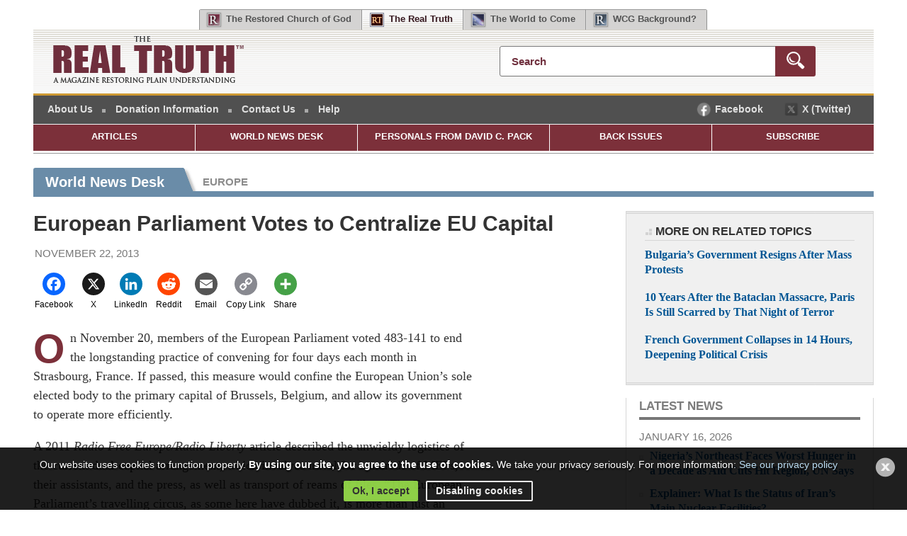

--- FILE ---
content_type: text/css
request_url: https://rcg.org/realtruth/css/forms.css?t=1768611141
body_size: 18148
content:
form .horizontalRule { margin:0 0 12px 0; }
.formWrap .Hidden { display: none; }
.formWrap .blockElement {
	clear: both;
	height: auto !important;
}

/**************************************
 ----------TEXT STYLES-----------------
***************************************/
.formWrap h2 {
	font-weight: bold;
	font-size: 1.34375rem;
	color: #656565;
	text-indent: 0;
	height: auto;
	width: auto;
	padding-bottom: 5px;
	margin-bottom: 0px;
}
#RT-Subscription.formWrap h2 em {
	font-weight: 800;
	text-transform: uppercase;
	letter-spacing: 1px;
	font-size: 110%;
}
.formWrap h4, .comment_form h4 {
	color: #8B9356;
	margin-top: 25px;
	margin-bottom: 10px;
	font-family: Cambria,Georgia,serif;
	font-weight: bold;
	font-size: 1.34375rem;
	line-height: 1.3em;
}
p.form_detail {
	font-size: 1.015625rem;
	font-family: Cambria, Georgia, serif;
	font-weight: 600;
	line-height: 1.2em;
	text-transform: none;
	margin-bottom: 12px;
}
#col2 p.question {
	color: #666666;
	font-weight: bold;
	text-align: right;
	display: block;
	float: left;
	margin-right: 3px;
	width: 128px;
	padding-top: 3px;
}
.subscribeHeader {
    width:  100%;
    float: left;
	max-width: 680px;
}
.formWrap .col2 p.form_detail {
	margin-bottom: 7px !important;
}
#col2 p.form_detail span { font-size: 83%; }
.formWrap .col2 .optional:not(.QuestionNumber) .question {
	float: left;
	width: 128px;
	height: auto;
}
.formWrap .note {
	display: block;
	clear: left;
	color: #3F3F3F !important;
	font-size: 0.95rem !important;
	line-height: 1.2em;
	margin-bottom: 3px;
	margin-top: 5px;
}
.formWrap .col2 #div_S29_Q14-wrap.field .note {
	margin-top: .75em;
	margin-bottom: 0;
}
#toggleAddress2 { margin-top: 8px; margin-bottom: 4px; display: inline-block; color: #6F2F3D !important; font-weight: bold; }
@media screen and (min-width: 768px) {
	.formWrap p.form_detail { margin-bottom: 6px; }
}

/**************************************
 --------------LABELS------------------
***************************************/
.formWrap label { line-height: 1.2em; }
.formWrap .col2 label, .formWrap .col2 input { float: left; margin-top: 0; }
.formWrap label a { border-bottom: 1px dotted; text-decoration: none !important; }
.formWrap label a:hover { border-bottom: 1px solid; text-decoration: none !important; }
.formWrap label a.RTLink { border-bottom: 0 none; color: #666; }
.formWrap label a.RTLink:hover { border-bottom: 1px solid; color: #062E4F; }
/* .formWrap .field.required label.question::after { content: '*'; } */
.formWrap .field:not(.required) label.question::after { content: '(optional)'; margin-left: 5px; font-style: italic; font-size: .92rem; font-weight: normal; }
.formWrap label.question {
	color: #444;
	font-weight: bold;
	display: block;
	height: auto;
	line-height: 1.5em;
	width: auto;
	clear: both;
	display: block;
	font-size: 0.95rem;
}
.formWrap label.answer {
	font-size: 0.9375rem;
	color: #666;
	font-weight: bold;
	margin-right: 3px;
}
.answer[for="form_10_Q_58"]::after { content: ' (weekly)'; }
.formWrap .col1 label.question {
	width: 100%;
}
.formWrap .col2 label.question {
	text-align: left;
	height: auto;
	padding-bottom: 3px;
	margin-top: 14px;
}
@media screen and (min-width: 768px) {
	.formWrap label {  margin-top: 5px; }
}

/**************************************
 --------------SELECTS------------------
***************************************/
.formWrap select { width: 100%; /*-webkit-appearance: none; */ }
.formWrap .col2 select { display: block; clear: both; }


/**************************************
 --------------INPUTS------------------
***************************************/
input#txtZip { width: 70px !important; }
.formWrap .col1 input:not([type=submit]) {
	width: 100%;
	box-sizing: border-box;
}
.formWrap .Zip input, .formWrap .ShortInput input { width: 160px !important; }
.formWrap input.checkbox, input.radio {
	border: 0px;
	width: auto;
}


/**************************************
 -------------PHONE FIELD--------------
***************************************/
.phone.field .answers {
	position: relative;
	display: block;
}
.formWrap .phone .Dropdown {
	display: flex;
	flex-direction: row;
	justify-content: flex-start;
	align-content: flex-start;
}
.formWrap .phone .Text.Dropdown input {
	width: calc(100% + 22px);
	text-indent: 116px;
	padding-top: 0.55em !important;
	padding-bottom: 0.55em !important;
	letter-spacing: .5px;
}
.phoneInput {
	position: relative;
	width: calc(100% - 35px);
	z-index: 1;
}
.formWrap .phone .switch {
	color: #555;
	font-size: 13.75px;
	opacity: 1;
	padding-left: 2.75em;
	text-transform: uppercase;
	overflow: hidden;
}
.formWrap .phone .icon {
	display: inline-block;
	width: 111px;
	height: 100%;
	position: absolute;
	left: 0;
	top: 0;
	z-index: 10;
	border: 1px solid #999;
	border-radius: 3px 0 0 3px;
	box-sizing: border-box;
	cursor: pointer;
	background: #EFEFEF;
}
.formWrap .phone .icon::before {
	background: url(https://images.azureedge.net/rcg/images/interface/sprite_form_icns.png) no-repeat 9px 6px;
	background-size: 20px auto;
	content: '';
	opacity: .5;
	position: absolute;
	top: 0;
	left: 0;
	width: 30px;
	height: 100%;
}
.formWrap .phone .icon::after {
	opacity: .5;
	background: url("https://images.azureedge.net/wtc/images/interface/sprite_hallow_arrows_black.png") no-repeat scroll 9px -548px;
	width: 30px;
	height: 100%;
	content: '';
	position: absolute;
	top: 0;
	right: 0;
}
.formWrap .phone .icon:hover {
	background-color: #FFF;
}
.formWrap .phone .icon.mobile {
	background-position-y: -30px;
}
.formWrap .phone .switch .option {
	display: block;
	-moz-transition: margin-top .6s ease;
	-webkit-transition: margin-top .6s ease;
	-o-transition: margin-top .6s ease;
	transition: margin-top .6s ease;
}
.formWrap .phone .switch.default .option {
	margin-top: 5px;
}
.formWrap .phone .switch:not(.default) .home {
	margin-top: -18px;
}


/**************************************
 -------------TEXTAREAS----------------
***************************************/
fieldset textarea { 
	width: 521px; 
	height: 156px;
	padding: 10px; 
	background-color: #fff; 
	border: 1px solid #CCC;
	font-size: .75rem; 
}
.formWrap .MessageWrap.Additional textarea {
	width: calc(100% - 10px);
	min-height: 100px !important;
	max-height: 350px;
	padding: 8px 5px;
	margin-bottom: .5em;
	min-width: 200px;
	max-width: calc(100% - 15px);
}
.formWrap .col2 textarea {
	width: calc(100% - 4px) !important;
	min-height: 120px !important;
	max-height: 225px;
    box-sizing: border-box;
}

/**************************************
 --------------CHECKBOXES--------------
***************************************/
.formWrap .col2 .answers.Checkbox .detail {
	margin-bottom: 10px;
	display: block;	
}

/**************************************
 --------------RADIOS------------------
***************************************/
.answers.Radio {
    clear: both;
    display: block;
    padding-top: 10px;
}
.formWrap .col2 .answers input.checkbox, input.radio {
	border: 0px;
	width: auto;
	height: auto;
	margin-right: 5px;
}
.formWrap .col2 .answers input.checkbox, input.radio {
	margin-right: 5px;
}
.col2 input[type=radio] {
	margin-top: 4px;
	width: 15px !important;
}
.formWrap .col2 span.answers.Radio label {
	margin-left: 15px;
	margin-top: 1px;
}
@media screen and (min-width: 768px) {
.formWrap .col2 span.answers.Radio label {
	margin-top: 5px;
	}
}
.formWrap .col2 .Radio label#lbl_S29_Q14 {
	clear: both;
}
.formWrap .col2 #div_S29_Q14-wrap .Radio label, .formWrap .col2 #div_S29_Q14-wrap .Radio input {
	margin-top: .75em;
	margin-bottom: .25em;
}

/**************************************
 --------------COLUMNS-----------------
***************************************/
.formWrap .col1 {
	padding-bottom: 5px;
	height: auto;
	width: 100%;
	padding-right:0px;
	margin-bottom:10px;
}
.formWrap .col1.nocol2, .formWrap .col1.noCol2 {
	background: none !important;
	width: 100%;	
	min-height: 0;
}
.formWrap .col2 {
	height: auto;
	margin-bottom: 15px;
}
#subscribeContact.col1 { max-width: 580px; }
@media screen and (min-width: 768px) {
	.formWrap .col1 { 
		width: 47%; 
		float: left; 
		min-height: 235px; 
		background: url(https://images.azureedge.net/rt/images/dotsBorder.gif) repeat-y scroll right top transparent; 
	}
    .formWrap .col2 { float: left; }
}

/**************************************
 --------------FIELDS------------------
***************************************/
.formWrap .col2 .field { display: block; clear: both; margin-bottom: 12px; }
.formWrap div.field {
	height: auto;
	width: 100%;
	margin-top: 6px;
	margin-bottom: 4px;
	position: relative;
}
.formWrap .col2 div.required, div.optional {
	height: auto;
}
.formWrap .col2 .field:last-child { 
	margin-bottom: 7px !important;
}
@media screen and (min-width: 768px) {
	.formWrap .col1 div.field { width: 94%; }
}
#addressInfo { width: 100%; }

/**************************************
 --------------RADIO-------------------
***************************************/
@media screen and (min-width: 768px) {
    .answers.Radio input[type="radio"] {
        position: relative; 
        top: 4px;
    }
}

/**************************************
 ------------MESSAGE WRAP--------------
***************************************/
.formWrap .MessageWrap.Additional { max-width: 620px; }
.formWrap .MessageWrap { margin-bottom: 5px; }
.formWrap .MessageWrap .field { margin: 0 0 7px; }
.formWrap .MessageWrap input {
    width: calc(100% - 10px);
    max-width: calc(100% - 15px);
}

/**************************************
 ------------MAILING LIST--------------
***************************************/
.formWrap .MailingList {
	font-family: georgia,serif;
	line-height: 1.5em;
	color: #777;
	font-size: 92%;
}
#RTArticle.formWrap .MailingList, #RT.formWrap .MailingList { font-size: 100%; }
.formWrap .MailingList.blockElement { float: none; }
.formWrap .MailListTitle {  color: #555; }
.formWrap .MailingList label .detail { font-weight: normal !important; }
.formWrap .MailingList .answers { display: block; clear: both; margin-bottom: 15px; margin-top: 15px; }
.formWrap .MailingList label { font-size: 100% !important; }
.formWrap .MailingList .rtMonthly.field { padding-bottom: 1em; }
#RTArticle.formWrap .MailingList .rtMonthly.field, #RT.formWrap .MailingList .rtMonthly.field {
	margin-bottom: 0;
}
.formWrap .MailingList input.checkbox {
	margin: 3px 0 15px 25px;
}
.formWrap .MailingList .rtMonthly .answers.Checkbox {
	padding-top: 0;
	margin-bottom: -4em;
	line-height: 1.25em;
    font-size: 0.95rem;
}
#RTArticle.formWrap .MailingList .rtMonthly .answers.Checkbox, #RT.formWrap .MailingList .rtMonthly .answers.Checkbox {
	margin-left: 0;
}
.mailingListHeading { color: #777777; }
#mailingListItem { margin-bottom: 18px; }
#chkMailingList { margin-left: 2em; }
#chkMailingList input { float: left; clear:left; }
p.mailingList { 
	float: left;
	margin-left: 5px;
	color: #555555;
	font-size: 92% !important;
}
.formWrap .MailingList .rtMonthly label {
	font-weight: normal !important;
	margin-bottom: .5em;
    color: #666;
    font-size: 0.95rem;
    list-style-type: square;
    margin-bottom: 0.65em;
}
#RTArticle.formWrap .MailingList .rtMonthly label, #RT.formWrap .MailingList .rtMonthly label {
	margin-bottom: 0;
}
.formWrap .MailingList .rtMonthly .answers.Checkbox input {
	margin-bottom: .35em !important;
}
#RTArticle.formWrap .MailingList .rtMonthly .answers.Checkbox input, #RT.formWrap .MailingList .rtMonthly .answers.Checkbox input {
	position: relative;
	top: 4px;	
	margin-left: 12px;
}
#RTArticle.formWrap .MailingList label.question, #RT.formWrap .MailingList label.question {
	display: none;
}
#RTArticle.formWrap .MailingList label.question, #RTArticle.formWrap .MailingList .answers label,
	#RT.formWrap .MailingList label.question, #RT.formWrap .MailingList .answers label {
		font-family: arial,helvetica,clean,sans-serif !important;	
		font-size: 88% !important;
		font-weight: bold !important;
}

/**************************************
 -----------AUTOCOMPLETE---------------
***************************************/
.ui-widget { font-size: 1rem; }
.ui-widget-content {
    background: #ffffff none repeat scroll 0 0;
    border: 1px solid #aaaaaa;
    color: #222222;
}
.rt.form .ui-autocomplete.ui-menu {
	max-height: 400px;
	max-width: 350px;
	overflow-y: scroll;
	position: relative;
	top: 0;
	box-sizing: border-box;
}
.rt.form .ui-autocomplete {
	box-shadow: 1px 2px 2px #ccc;
}
.rt.form .ui-helper-hidden-accessible {
	display: none;
	opacity: 0;
}
.ui-menu .ui-menu-item a, .ui-menu .ui-menu-item a:hover {
	color: #6e6e6e;
	padding: 0.62em 0.5em 0.48em 2em !important;
	text-indent: 0 !important;
	position: relative;
	font-weight: bold;
	line-height: 1.25em;
	text-decoration: none;
	display: block;
	/*font-size: 12.25px;*/
}
.rt.form .ui-autocomplete li.ui-menu-item a::after {
	content: '';
	width: 100%;
	height: 100%;
	position: absolute;
	top: 0;
	left: 0;
	opacity: 0;	
	-webkit-transition: opacity .25s ease;
	-moz-transition: opacity .25s ease;
	-o-transition: opacity .25s ease;
	transition: opacity .25s ease;
}
.rt.form .ui-autocomplete li.ui-menu-item a:hover::after, .rt.form .ui-autocomplete li.ui-menu-item a.ui-state-focus::after {
	opacity: 1;
	-webkit-transition: opacity .25s ease;
	-moz-transition: opacity .25s ease;
	-o-transition: opacity .25s ease;
	transition: opacity .25s ease;
	animation: fadeIn .25s 1 ease-in;
	-moz-animation: fadeIn .25s 1 ease-in;
	-webkit-animation: fadeIn .25s 1 ease-in;
	-o-animation: fadeIn .25s 1 ease-in;
}
.ui-state-hover, .ui-widget-content .ui-state-hover, .ui-widget-header .ui-state-hover, .ui-state-focus, .ui-widget-content .ui-state-focus, .ui-widget-header .ui-state-focus {
	background: 0 none !important;	
	font-weight: bold;
	border: 0 none !important;
	color: #377698 !important;
}
.rt.form .ui-autocomplete li.ui-menu-item a:hover::after, .rt.form .ui-autocomplete li.ui-menu-item a.ui-state-focus::after {
	background: url(https://images.azureedge.net/rcg/images/interface/sprite_icons_autocomplete.png) no-repeat 0 9px;
}


/**************************************
 --------------SUBMIT------------------
***************************************/
.divSubmit p { clear: both; }
#cmdSend {
	height: auto;
	width: auto;
	margin-left: auto;
	margin-right: auto;
	padding: .7em 3em;
	display: inline-block;
	cursor: pointer;
	margin-bottom: 10px;
}
@media screen and (min-width: 1024px) {
	#cmdSend { margin-top: .25em; margin-bottom: .85em; }
}


/**************************************
 -----------RT SUBSCRIPTION------------
***************************************/
#RT-Subscription #divMessageWrap {
	padding-left: 18px;
	width: 278px;
	margin-bottom: 15px;
	float: left;
}
#RT-Subscription #divMessageWrap #txtMessage { width: 240px !important; }
#RT-Subscription #Message-wrap {
	margin-left: 0 !important;
}
#RT-Subscription #col1 .field { margin-bottom: 5px; }

/**************************************
 --------RT UNIVERSAL SUBSCRIBE--------
***************************************/
#uniSubscribe .sidebarcontainer { display: none !important; }
@media screen and (min-width: 1024px) {
	#uniSubscribe .mainContent { width: 100% !important; }
}

/**************************************
 --------------ERRORS------------------
***************************************/
.floatingError {
	background: #FFF;
	border-radius: 3px;
	border: 1px solid #AAA;
	opacity: .95;
	padding: .6em 2.5em .6em .75em;
	box-shadow: 0 3px 6px #CCC;
	position: absolute;
	top: -72px;
	z-index: 100;
}
.floatingError .icnClose {
	background: url(https://images.azureedge.net/rcg/images/interface/icn_close_x.svg) no-repeat center center;
	width: 19px;
	height: 19px;
	border: 1px solid #367CAB;
	border-radius: 100%;
	padding: 0;
	background-size: 15px auto;
	filter: invert(41%) sepia(40%) saturate(754%) hue-rotate(161deg) brightness(96%) contrast(87%);
	position: absolute;
	right: 10px;
    top: 8px;
	cursor: pointer;
}
.floatingError .icnClose:hover {
	border-color: #1C6291;
	filter: invert(27%) sepia(91%) saturate(644%) hue-rotate(167deg) brightness(95%) contrast(87%);
}
#errors { margin-bottom: 1.5em; }
#errors p {
	color: #D80000;
	margin: 2px 0;
	font: 100%/1.5em Calibri, Arial, Helvetica, Sans-serif;
	font-weight: bold;
}
#errors div.horizontalRule { margin-top: 10px; }
.formWrap label.field-error, .formWrap .field-error label { color: #D80000; }
#RTArticle.formWrap #err_S142 {
	clear: none !important;
    float: right !important;
    margin-left: auto;
    margin-right: 0.55em;
    padding-left: 1.25em !important;
    width: 270px;
}
.formWrap .ErrorText {
	font-weight: 600 !important;
	font-size: 0.95rem !important;
	color: #D80000 !important; 
	padding: 0.3em 0 0.4em 0 !important; 
	width: 100%;
	box-sizing: border-box;
	text-align: left !important;
	float: none !important;
	display: block;
	line-height: 1.25em;
	position: relative;
}
.formWrap .ErrorText#lastNameTooShort { font-weight: normal !important; }
.formWrap .mailingListError { 
	clear: left; 
	margin-bottom: .85em; 
	width: 57%; 
}
.formWrap input.field-error, .formWrap select.field-error, .formWrap table.field-error, .formWrap textarea.field-error {
	border: 1px solid #D80000 !important;
}
.fromWrap input.field-error, .formWrap textarea.field-error:focus { background-color: #EEEEEE; }
.formWrap textarea.field-error { background-color: #f8e9e9; }
input.field-error { background-color: #f8e9e9; border-color: #6F0A26; }


/**************************************
 -------------SUCCESS------------------
***************************************/
.SuccessBox { padding: 10px; }
.SuccessBox h4 {
	color: #777777;
	font-size: 1rem;
	font-weight: bold;
	line-height: 1.4em;
	margin: 0;
	padding-bottom: 3px;
}
.SuccessBox p {
	font-size: 0.6875rem;
	font-weight: bold;
	line-height: 1.5em;
	margin: 0 0 10px 0;
    padding-top: 10px;
    padding-bottom: 10px;
    font-size: 0.875rem;
    color: #666;
} 
.SuccessBox p em { font-weight: bold; }
.responseH2 { 
	font-size: 1.25rem;
	color: #222;
	font-weight: bold;
}



/**************************************
 -------------UNSUBSCRIBE------------------
***************************************/
#UnsubscribeForm.formWrap .col1 input:not([type="submit"]) { 
	max-width: 380px;
}
#UnsubscribeForm.formWrap .MailingList input.checkbox { 
	margin-left: 0;
}